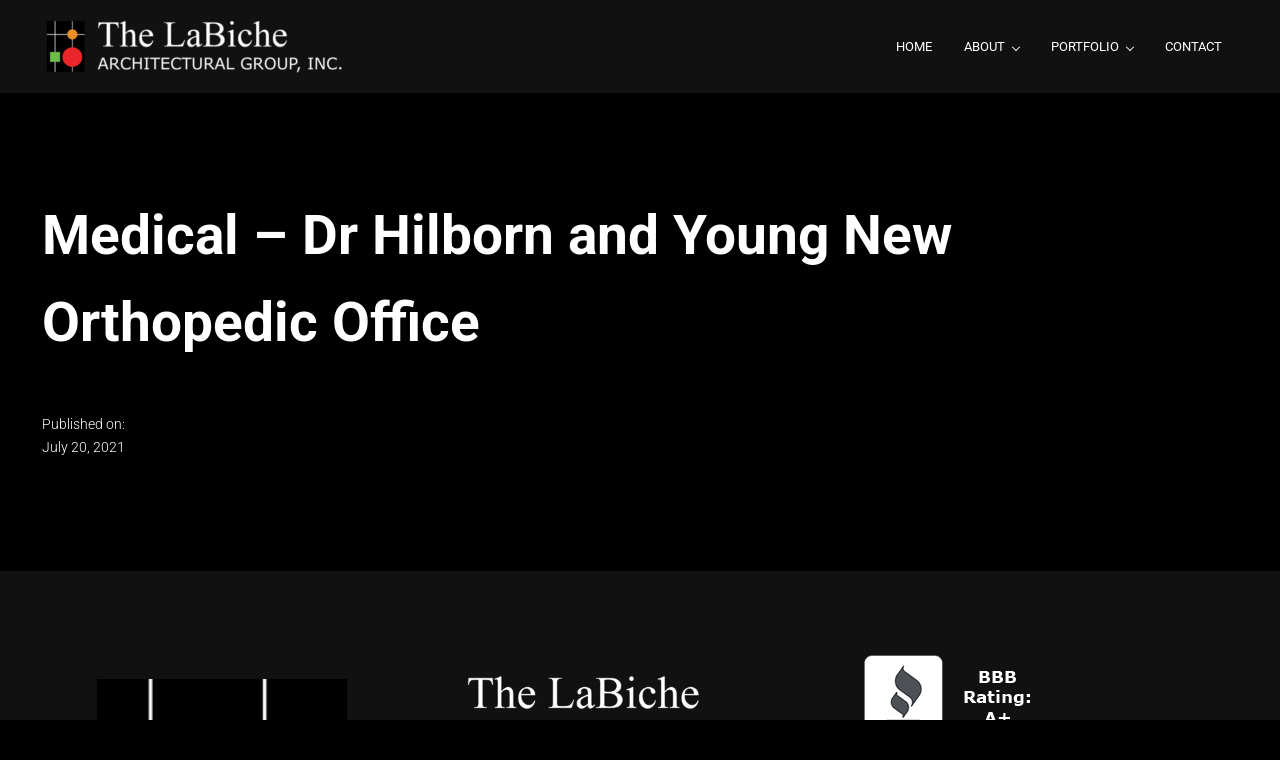

--- FILE ---
content_type: text/css; charset=utf-8
request_url: https://labiche.com/wp-content/themes/mai-display/style.css?ver=2.0.1.4320241917
body_size: 223
content:
/**
 * Theme Name:       Mai Display
 * Theme URI:        https://bizbudding.com/products/mai-display-theme/
 * Description:      Mai Display child theme for the Genesis Framework.
 * Author:           BizBudding
 * Author URI:       https://bizbudding.com/
 * Version:          2.0.1
 * Text Domain:      mai-display
 * Template:         genesis
 * Template Version: 3.3.2
 * License:          GPL-2.0-or-later
 * License URI:      http://www.gnu.org/licenses/gpl-2.0.html
 */

.entry-content p {
	color: #111 !important;
	font-weight: 300 !important;
}
.guiding-principles {
	/* background: url("/wp-content/uploads/2021/05/what-the-hex-dark.png"); */
	background-repeat: repeat;
	
}
.footer-grey {
	/*background: url("/wp-content/uploads/2021/05/congruent_outline-2.png") !important; */
	/* background-repeat: repeat; */
}

.wp-block-button a,
.menu-item a {
	font-weight: 400 !important;
}
body.login input[type="text"] {
    color: #000 !important;
}
.login label {
	color: #000 !important;
}

--- FILE ---
content_type: text/plain
request_url: https://www.google-analytics.com/j/collect?v=1&_v=j102&a=1140208662&t=pageview&_s=1&dl=https%3A%2F%2Flabiche.com%2F%3Fpost_type%3Denvira%26p%3D1304&ul=en-us%40posix&dt=Medical%20-%20Dr%20Hilborn%20and%20Young%20New%20Orthopedic%20Office%20-%20LaBiche%20Architectural%20Group&sr=1280x720&vp=1280x720&_u=YEBAAEABAAAAACAAI~&jid=1037003642&gjid=1398312282&cid=59785745.1768491566&tid=UA-202990026-1&_gid=1264836898.1768491566&_r=1&_slc=1&gtm=45He61d1n81M7PV9PFv896560489za200zd896560489&gcd=13l3l3l3l1l1&dma=0&tag_exp=103116026~103200004~104527907~104528501~104684208~104684211~105391252~115938465~115938468~116910503~117041588&z=1033953256
body_size: -449
content:
2,cG-86HNNR4QDG